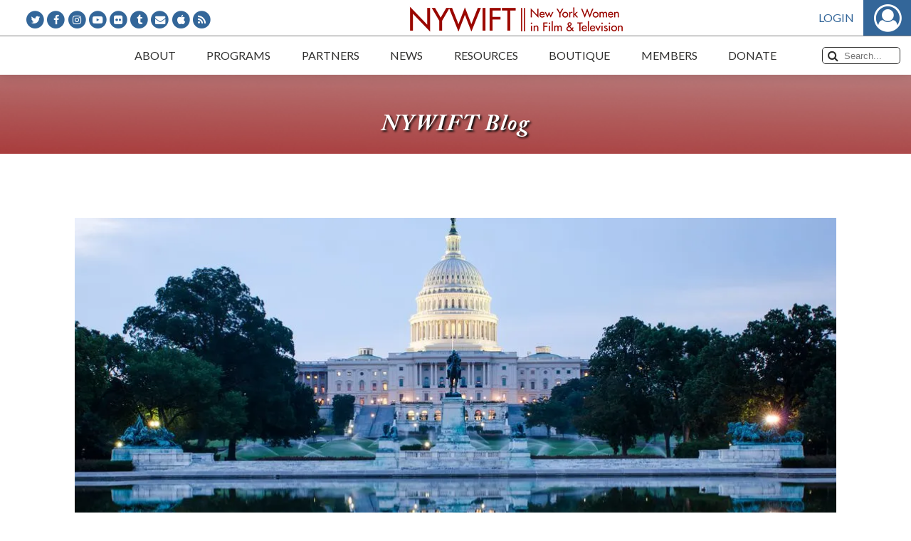

--- FILE ---
content_type: text/html; charset=UTF-8
request_url: https://www.nywift.org/2019/10/23/wifv-40-years-of-support-networking-and-leadership-for-women-media-makers/
body_size: 67981
content:
<!DOCTYPE html>
<html lang="en-US" id="html">
<head>
    <title>WIFV: 40 Years of Support, Networking and Leadership for Women Media Makers - New York Women in Film &amp; TelevisionNew York Women in Film &amp; Television</title>
    <meta name="viewport" content="width=device-width, initial-scale=1.0">
    <meta http-equiv="Content-Type" content="text/html; charset=UTF-8" />
    <meta http-equiv="X-UA-Compatible" content="IE=edge">
    <link rel="profile" href="http://gmpg.org/xfn/11" />
    <link rel="pingback" href="https://www.nywift.org/xmlrpc.php" />
	<meta name='robots' content='index, follow, max-image-preview:large, max-snippet:-1, max-video-preview:-1' />

	<!-- This site is optimized with the Yoast SEO plugin v23.2 - https://yoast.com/wordpress/plugins/seo/ -->
	<link rel="canonical" href="https://www.nywift.org/2019/10/23/wifv-40-years-of-support-networking-and-leadership-for-women-media-makers/" />
	<meta property="og:locale" content="en_US" />
	<meta property="og:type" content="article" />
	<meta property="og:title" content="WIFV: 40 Years of Support, Networking and Leadership for Women Media Makers - New York Women in Film &amp; Television" />
	<meta property="og:description" content="As our Washington, DC sister chapter Women in Film &amp; Video celebrates its 40th anniversary, dual WIFV/NYWIFT member Kristin Reiber Harris looks back on the group&#039;s humble beginnings and how it has grown into a vibrant professional organization with over 1000 members all over the country." />
	<meta property="og:url" content="https://www.nywift.org/2019/10/23/wifv-40-years-of-support-networking-and-leadership-for-women-media-makers/" />
	<meta property="og:site_name" content="New York Women in Film &amp; Television" />
	<meta property="article:published_time" content="2019-10-23T14:00:16+00:00" />
	<meta property="article:modified_time" content="2019-10-19T00:08:48+00:00" />
	<meta property="og:image" content="https://i1.wp.com/www.nywift.org/wp-content/uploads/2019/10/shutterstock_110970671.0.0.jpg?fit=1200%2C675&ssl=1" />
	<meta property="og:image:width" content="1200" />
	<meta property="og:image:height" content="675" />
	<meta property="og:image:type" content="image/jpeg" />
	<meta name="author" content="Kristin Harris" />
	<meta name="twitter:card" content="summary_large_image" />
	<meta name="twitter:label1" content="Written by" />
	<meta name="twitter:data1" content="Kristin Harris" />
	<meta name="twitter:label2" content="Est. reading time" />
	<meta name="twitter:data2" content="3 minutes" />
	<script type="application/ld+json" class="yoast-schema-graph">{"@context":"https://schema.org","@graph":[{"@type":"WebPage","@id":"https://www.nywift.org/2019/10/23/wifv-40-years-of-support-networking-and-leadership-for-women-media-makers/","url":"https://www.nywift.org/2019/10/23/wifv-40-years-of-support-networking-and-leadership-for-women-media-makers/","name":"WIFV: 40 Years of Support, Networking and Leadership for Women Media Makers - New York Women in Film &amp; Television","isPartOf":{"@id":"https://www.nywift.org/#website"},"primaryImageOfPage":{"@id":"https://www.nywift.org/2019/10/23/wifv-40-years-of-support-networking-and-leadership-for-women-media-makers/#primaryimage"},"image":{"@id":"https://www.nywift.org/2019/10/23/wifv-40-years-of-support-networking-and-leadership-for-women-media-makers/#primaryimage"},"thumbnailUrl":"https://i0.wp.com/www.nywift.org/wp-content/uploads/2019/10/shutterstock_110970671.0.0.jpg?fit=1200%2C675&ssl=1","datePublished":"2019-10-23T14:00:16+00:00","dateModified":"2019-10-19T00:08:48+00:00","author":{"@id":"https://www.nywift.org/#/schema/person/76da59278cd608dcfade76a3e5219dd4"},"breadcrumb":{"@id":"https://www.nywift.org/2019/10/23/wifv-40-years-of-support-networking-and-leadership-for-women-media-makers/#breadcrumb"},"inLanguage":"en-US","potentialAction":[{"@type":"ReadAction","target":["https://www.nywift.org/2019/10/23/wifv-40-years-of-support-networking-and-leadership-for-women-media-makers/"]}]},{"@type":"ImageObject","inLanguage":"en-US","@id":"https://www.nywift.org/2019/10/23/wifv-40-years-of-support-networking-and-leadership-for-women-media-makers/#primaryimage","url":"https://i0.wp.com/www.nywift.org/wp-content/uploads/2019/10/shutterstock_110970671.0.0.jpg?fit=1200%2C675&ssl=1","contentUrl":"https://i0.wp.com/www.nywift.org/wp-content/uploads/2019/10/shutterstock_110970671.0.0.jpg?fit=1200%2C675&ssl=1","width":1200,"height":675},{"@type":"BreadcrumbList","@id":"https://www.nywift.org/2019/10/23/wifv-40-years-of-support-networking-and-leadership-for-women-media-makers/#breadcrumb","itemListElement":[{"@type":"ListItem","position":1,"name":"Home","item":"https://www.nywift.org/"},{"@type":"ListItem","position":2,"name":"Blog","item":"https://www.nywift.org/blog/"},{"@type":"ListItem","position":3,"name":"WIFV: 40 Years of Support, Networking and Leadership for Women Media Makers"}]},{"@type":"WebSite","@id":"https://www.nywift.org/#website","url":"https://www.nywift.org/","name":"New York Women in Film &amp; Television","description":"Advocates for equality in the moving image industry and supports women in every stage of their careers","potentialAction":[{"@type":"SearchAction","target":{"@type":"EntryPoint","urlTemplate":"https://www.nywift.org/?s={search_term_string}"},"query-input":"required name=search_term_string"}],"inLanguage":"en-US"},{"@type":"Person","@id":"https://www.nywift.org/#/schema/person/76da59278cd608dcfade76a3e5219dd4","name":"Kristin Harris","image":{"@type":"ImageObject","inLanguage":"en-US","@id":"https://www.nywift.org/#/schema/person/image/","url":"https://i0.wp.com/www.nywift.org/wp-content/uploads/2019/10/KristinElanHiResEDITED.jpg?fit=72%2C96&ssl=1","contentUrl":"https://i0.wp.com/www.nywift.org/wp-content/uploads/2019/10/KristinElanHiResEDITED.jpg?fit=72%2C96&ssl=1","caption":"Kristin Harris"},"description":"Kristin Reiber Harris is an artist, animator and educator. She tells stories about the connection of all life on Earth and the wonder and wisdom of the natural world. Her films have been screened in numerous film festivals for over 20 years. Recently Kristin received a grant from the New York State Council on the Arts to create a series of drawings celebrating the connection of all life. The drawings are inspired by visits to Narrows Botanical Gardens in Brooklyn and Islamic geometrical symmetries. Learn more about her work at KristinHarrisDesign.com and follow @kristinharrisdesign. She is documenting her process and progress on the NYSCA grant on https://lifeisinthebalance.blogspot.com.","sameAs":["http://www.kristinharrisdesign.com/index.html"],"url":"https://www.nywift.org/author/kristin-reiber-harris/"}]}</script>
	<!-- / Yoast SEO plugin. -->


<link rel='dns-prefetch' href='//secure.gravatar.com' />
<link rel='dns-prefetch' href='//stats.wp.com' />
<link rel='dns-prefetch' href='//i0.wp.com' />
<link rel="alternate" type="application/rss+xml" title="New York Women in Film &amp; Television &raquo; WIFV: 40 Years of Support, Networking and Leadership for Women Media Makers Comments Feed" href="https://www.nywift.org/2019/10/23/wifv-40-years-of-support-networking-and-leadership-for-women-media-makers/feed/" />
<link rel="alternate" title="oEmbed (JSON)" type="application/json+oembed" href="https://www.nywift.org/wp-json/oembed/1.0/embed?url=https%3A%2F%2Fwww.nywift.org%2F2019%2F10%2F23%2Fwifv-40-years-of-support-networking-and-leadership-for-women-media-makers%2F" />
<link rel="alternate" title="oEmbed (XML)" type="text/xml+oembed" href="https://www.nywift.org/wp-json/oembed/1.0/embed?url=https%3A%2F%2Fwww.nywift.org%2F2019%2F10%2F23%2Fwifv-40-years-of-support-networking-and-leadership-for-women-media-makers%2F&#038;format=xml" />
<style id='wp-img-auto-sizes-contain-inline-css' type='text/css'>
img:is([sizes=auto i],[sizes^="auto," i]){contain-intrinsic-size:3000px 1500px}
/*# sourceURL=wp-img-auto-sizes-contain-inline-css */
</style>
<link rel='stylesheet' id='nyw-styles-css' href='https://www.nywift.org/assets/css/main.css?ver=1.0.42' type='text/css' media='all' />
<link rel='stylesheet' id='nyw-custom-styles-css' href='https://www.nywift.org/assets/css/main-custom.css?ver=1.0.42' type='text/css' media='all' />
<link rel='stylesheet' id='wp-block-library-css' href='https://www.nywift.org/wp-includes/css/dist/block-library/style.min.css?ver=6.9' type='text/css' media='all' />
<style id='global-styles-inline-css' type='text/css'>
:root{--wp--preset--aspect-ratio--square: 1;--wp--preset--aspect-ratio--4-3: 4/3;--wp--preset--aspect-ratio--3-4: 3/4;--wp--preset--aspect-ratio--3-2: 3/2;--wp--preset--aspect-ratio--2-3: 2/3;--wp--preset--aspect-ratio--16-9: 16/9;--wp--preset--aspect-ratio--9-16: 9/16;--wp--preset--color--black: #000000;--wp--preset--color--cyan-bluish-gray: #abb8c3;--wp--preset--color--white: #ffffff;--wp--preset--color--pale-pink: #f78da7;--wp--preset--color--vivid-red: #cf2e2e;--wp--preset--color--luminous-vivid-orange: #ff6900;--wp--preset--color--luminous-vivid-amber: #fcb900;--wp--preset--color--light-green-cyan: #7bdcb5;--wp--preset--color--vivid-green-cyan: #00d084;--wp--preset--color--pale-cyan-blue: #8ed1fc;--wp--preset--color--vivid-cyan-blue: #0693e3;--wp--preset--color--vivid-purple: #9b51e0;--wp--preset--gradient--vivid-cyan-blue-to-vivid-purple: linear-gradient(135deg,rgb(6,147,227) 0%,rgb(155,81,224) 100%);--wp--preset--gradient--light-green-cyan-to-vivid-green-cyan: linear-gradient(135deg,rgb(122,220,180) 0%,rgb(0,208,130) 100%);--wp--preset--gradient--luminous-vivid-amber-to-luminous-vivid-orange: linear-gradient(135deg,rgb(252,185,0) 0%,rgb(255,105,0) 100%);--wp--preset--gradient--luminous-vivid-orange-to-vivid-red: linear-gradient(135deg,rgb(255,105,0) 0%,rgb(207,46,46) 100%);--wp--preset--gradient--very-light-gray-to-cyan-bluish-gray: linear-gradient(135deg,rgb(238,238,238) 0%,rgb(169,184,195) 100%);--wp--preset--gradient--cool-to-warm-spectrum: linear-gradient(135deg,rgb(74,234,220) 0%,rgb(151,120,209) 20%,rgb(207,42,186) 40%,rgb(238,44,130) 60%,rgb(251,105,98) 80%,rgb(254,248,76) 100%);--wp--preset--gradient--blush-light-purple: linear-gradient(135deg,rgb(255,206,236) 0%,rgb(152,150,240) 100%);--wp--preset--gradient--blush-bordeaux: linear-gradient(135deg,rgb(254,205,165) 0%,rgb(254,45,45) 50%,rgb(107,0,62) 100%);--wp--preset--gradient--luminous-dusk: linear-gradient(135deg,rgb(255,203,112) 0%,rgb(199,81,192) 50%,rgb(65,88,208) 100%);--wp--preset--gradient--pale-ocean: linear-gradient(135deg,rgb(255,245,203) 0%,rgb(182,227,212) 50%,rgb(51,167,181) 100%);--wp--preset--gradient--electric-grass: linear-gradient(135deg,rgb(202,248,128) 0%,rgb(113,206,126) 100%);--wp--preset--gradient--midnight: linear-gradient(135deg,rgb(2,3,129) 0%,rgb(40,116,252) 100%);--wp--preset--font-size--small: 13px;--wp--preset--font-size--medium: 20px;--wp--preset--font-size--large: 36px;--wp--preset--font-size--x-large: 42px;--wp--preset--spacing--20: 0.44rem;--wp--preset--spacing--30: 0.67rem;--wp--preset--spacing--40: 1rem;--wp--preset--spacing--50: 1.5rem;--wp--preset--spacing--60: 2.25rem;--wp--preset--spacing--70: 3.38rem;--wp--preset--spacing--80: 5.06rem;--wp--preset--shadow--natural: 6px 6px 9px rgba(0, 0, 0, 0.2);--wp--preset--shadow--deep: 12px 12px 50px rgba(0, 0, 0, 0.4);--wp--preset--shadow--sharp: 6px 6px 0px rgba(0, 0, 0, 0.2);--wp--preset--shadow--outlined: 6px 6px 0px -3px rgb(255, 255, 255), 6px 6px rgb(0, 0, 0);--wp--preset--shadow--crisp: 6px 6px 0px rgb(0, 0, 0);}:where(.is-layout-flex){gap: 0.5em;}:where(.is-layout-grid){gap: 0.5em;}body .is-layout-flex{display: flex;}.is-layout-flex{flex-wrap: wrap;align-items: center;}.is-layout-flex > :is(*, div){margin: 0;}body .is-layout-grid{display: grid;}.is-layout-grid > :is(*, div){margin: 0;}:where(.wp-block-columns.is-layout-flex){gap: 2em;}:where(.wp-block-columns.is-layout-grid){gap: 2em;}:where(.wp-block-post-template.is-layout-flex){gap: 1.25em;}:where(.wp-block-post-template.is-layout-grid){gap: 1.25em;}.has-black-color{color: var(--wp--preset--color--black) !important;}.has-cyan-bluish-gray-color{color: var(--wp--preset--color--cyan-bluish-gray) !important;}.has-white-color{color: var(--wp--preset--color--white) !important;}.has-pale-pink-color{color: var(--wp--preset--color--pale-pink) !important;}.has-vivid-red-color{color: var(--wp--preset--color--vivid-red) !important;}.has-luminous-vivid-orange-color{color: var(--wp--preset--color--luminous-vivid-orange) !important;}.has-luminous-vivid-amber-color{color: var(--wp--preset--color--luminous-vivid-amber) !important;}.has-light-green-cyan-color{color: var(--wp--preset--color--light-green-cyan) !important;}.has-vivid-green-cyan-color{color: var(--wp--preset--color--vivid-green-cyan) !important;}.has-pale-cyan-blue-color{color: var(--wp--preset--color--pale-cyan-blue) !important;}.has-vivid-cyan-blue-color{color: var(--wp--preset--color--vivid-cyan-blue) !important;}.has-vivid-purple-color{color: var(--wp--preset--color--vivid-purple) !important;}.has-black-background-color{background-color: var(--wp--preset--color--black) !important;}.has-cyan-bluish-gray-background-color{background-color: var(--wp--preset--color--cyan-bluish-gray) !important;}.has-white-background-color{background-color: var(--wp--preset--color--white) !important;}.has-pale-pink-background-color{background-color: var(--wp--preset--color--pale-pink) !important;}.has-vivid-red-background-color{background-color: var(--wp--preset--color--vivid-red) !important;}.has-luminous-vivid-orange-background-color{background-color: var(--wp--preset--color--luminous-vivid-orange) !important;}.has-luminous-vivid-amber-background-color{background-color: var(--wp--preset--color--luminous-vivid-amber) !important;}.has-light-green-cyan-background-color{background-color: var(--wp--preset--color--light-green-cyan) !important;}.has-vivid-green-cyan-background-color{background-color: var(--wp--preset--color--vivid-green-cyan) !important;}.has-pale-cyan-blue-background-color{background-color: var(--wp--preset--color--pale-cyan-blue) !important;}.has-vivid-cyan-blue-background-color{background-color: var(--wp--preset--color--vivid-cyan-blue) !important;}.has-vivid-purple-background-color{background-color: var(--wp--preset--color--vivid-purple) !important;}.has-black-border-color{border-color: var(--wp--preset--color--black) !important;}.has-cyan-bluish-gray-border-color{border-color: var(--wp--preset--color--cyan-bluish-gray) !important;}.has-white-border-color{border-color: var(--wp--preset--color--white) !important;}.has-pale-pink-border-color{border-color: var(--wp--preset--color--pale-pink) !important;}.has-vivid-red-border-color{border-color: var(--wp--preset--color--vivid-red) !important;}.has-luminous-vivid-orange-border-color{border-color: var(--wp--preset--color--luminous-vivid-orange) !important;}.has-luminous-vivid-amber-border-color{border-color: var(--wp--preset--color--luminous-vivid-amber) !important;}.has-light-green-cyan-border-color{border-color: var(--wp--preset--color--light-green-cyan) !important;}.has-vivid-green-cyan-border-color{border-color: var(--wp--preset--color--vivid-green-cyan) !important;}.has-pale-cyan-blue-border-color{border-color: var(--wp--preset--color--pale-cyan-blue) !important;}.has-vivid-cyan-blue-border-color{border-color: var(--wp--preset--color--vivid-cyan-blue) !important;}.has-vivid-purple-border-color{border-color: var(--wp--preset--color--vivid-purple) !important;}.has-vivid-cyan-blue-to-vivid-purple-gradient-background{background: var(--wp--preset--gradient--vivid-cyan-blue-to-vivid-purple) !important;}.has-light-green-cyan-to-vivid-green-cyan-gradient-background{background: var(--wp--preset--gradient--light-green-cyan-to-vivid-green-cyan) !important;}.has-luminous-vivid-amber-to-luminous-vivid-orange-gradient-background{background: var(--wp--preset--gradient--luminous-vivid-amber-to-luminous-vivid-orange) !important;}.has-luminous-vivid-orange-to-vivid-red-gradient-background{background: var(--wp--preset--gradient--luminous-vivid-orange-to-vivid-red) !important;}.has-very-light-gray-to-cyan-bluish-gray-gradient-background{background: var(--wp--preset--gradient--very-light-gray-to-cyan-bluish-gray) !important;}.has-cool-to-warm-spectrum-gradient-background{background: var(--wp--preset--gradient--cool-to-warm-spectrum) !important;}.has-blush-light-purple-gradient-background{background: var(--wp--preset--gradient--blush-light-purple) !important;}.has-blush-bordeaux-gradient-background{background: var(--wp--preset--gradient--blush-bordeaux) !important;}.has-luminous-dusk-gradient-background{background: var(--wp--preset--gradient--luminous-dusk) !important;}.has-pale-ocean-gradient-background{background: var(--wp--preset--gradient--pale-ocean) !important;}.has-electric-grass-gradient-background{background: var(--wp--preset--gradient--electric-grass) !important;}.has-midnight-gradient-background{background: var(--wp--preset--gradient--midnight) !important;}.has-small-font-size{font-size: var(--wp--preset--font-size--small) !important;}.has-medium-font-size{font-size: var(--wp--preset--font-size--medium) !important;}.has-large-font-size{font-size: var(--wp--preset--font-size--large) !important;}.has-x-large-font-size{font-size: var(--wp--preset--font-size--x-large) !important;}
/*# sourceURL=global-styles-inline-css */
</style>

<style id='classic-theme-styles-inline-css' type='text/css'>
/*! This file is auto-generated */
.wp-block-button__link{color:#fff;background-color:#32373c;border-radius:9999px;box-shadow:none;text-decoration:none;padding:calc(.667em + 2px) calc(1.333em + 2px);font-size:1.125em}.wp-block-file__button{background:#32373c;color:#fff;text-decoration:none}
/*# sourceURL=/wp-includes/css/classic-themes.min.css */
</style>
<link rel='stylesheet' id='arve-css' href='https://www.nywift.org/wp-content/plugins/advanced-responsive-video-embedder/build/main.css?ver=755e5bf2bfafc15e7cc1' type='text/css' media='all' />
<link rel='stylesheet' id='wcs-timetable-css' href='https://www.nywift.org/wp-content/plugins/nywift-events/assets/front/css/timetable.css?ver=2.3.1' type='text/css' media='all' />
<style id='wcs-timetable-inline-css' type='text/css'>
.wcs-single__action .wcs-btn--action{color:rgba( 255,255,255,1);background-color:#BD322C}
/*# sourceURL=wcs-timetable-inline-css */
</style>
<link rel='stylesheet' id='ppress-frontend-css' href='https://www.nywift.org/wp-content/plugins/wp-user-avatar/assets/css/frontend.min.css?ver=4.15.11' type='text/css' media='all' />
<link rel='stylesheet' id='ppress-flatpickr-css' href='https://www.nywift.org/wp-content/plugins/wp-user-avatar/assets/flatpickr/flatpickr.min.css?ver=4.15.11' type='text/css' media='all' />
<link rel='stylesheet' id='ppress-select2-css' href='https://www.nywift.org/wp-content/plugins/wp-user-avatar/assets/select2/select2.min.css?ver=6.9' type='text/css' media='all' />
<link rel='stylesheet' id='dflip-style-css' href='https://www.nywift.org/wp-content/plugins/dflip/assets/css/dflip.min.css?ver=2.2.32' type='text/css' media='all' />
<link rel='stylesheet' id='jetpack_css-css' href='https://www.nywift.org/wp-content/plugins/jetpack/css/jetpack.css?ver=13.7' type='text/css' media='all' />
<script type="text/javascript" src="https://www.nywift.org/assets/js/manifest.js?ver=1.0.42" id="nyw-manifest-js"></script>
<script type="text/javascript" src="https://www.nywift.org/assets/js/vendor.js?ver=1.0.42" id="nyw-vendor-js"></script>
<script type="text/javascript" src="https://www.nywift.org/assets/js/main.js?ver=1.0.42" id="jquery-js"></script>
<script type="text/javascript" id="file_uploads_nfpluginsettings-js-extra">
/* <![CDATA[ */
var params = {"clearLogRestUrl":"https://www.nywift.org/wp-json/nf-file-uploads/debug-log/delete-all","clearLogButtonId":"file_uploads_clear_debug_logger","downloadLogRestUrl":"https://www.nywift.org/wp-json/nf-file-uploads/debug-log/get-all","downloadLogButtonId":"file_uploads_download_debug_logger"};
//# sourceURL=file_uploads_nfpluginsettings-js-extra
/* ]]> */
</script>
<script type="text/javascript" src="https://www.nywift.org/wp-content/plugins/ninja-forms-uploads/assets/js/nfpluginsettings.js?ver=3.3.16" id="file_uploads_nfpluginsettings-js"></script>
<script type="text/javascript" src="https://www.nywift.org/wp-content/plugins/wp-user-avatar/assets/flatpickr/flatpickr.min.js?ver=4.15.11" id="ppress-flatpickr-js"></script>
<script type="text/javascript" src="https://www.nywift.org/wp-content/plugins/wp-user-avatar/assets/select2/select2.min.js?ver=4.15.11" id="ppress-select2-js"></script>
<link rel="https://api.w.org/" href="https://www.nywift.org/wp-json/" /><link rel="alternate" title="JSON" type="application/json" href="https://www.nywift.org/wp-json/wp/v2/posts/19702" /><link rel="EditURI" type="application/rsd+xml" title="RSD" href="https://www.nywift.org/xmlrpc.php?rsd" />
<meta name="generator" content="WordPress 6.9" />
<link rel='shortlink' href='https://www.nywift.org/?p=19702' />
<style type="text/css" media="all" id="wcs_styles"></style>	<style>img#wpstats{display:none}</style>
					            <meta property="og:url" content="https://www.nywift.org/2019/10/23/wifv-40-years-of-support-networking-and-leadership-for-women-media-makers/" />
            <meta property="og:type" content="website" />
            <meta property="og:title" content="WIFV: 40 Years of Support, Networking and Leadership for Women Media Makers" />
            <meta property="og:image" content="https://i0.wp.com/www.nywift.org/wp-content/uploads/2019/10/shutterstock_110970671.0.0.jpg?fit=300%2C169&ssl=1" />
            <meta property="og:image:width" content="300" />
            <meta property="og:image:height" content="169" />
            <meta property="og:description" content="As our Washington, DC sister chapter Women in Film & Video celebrates its 40th anniversary, dual WIFV/NYWIFT member Kristin Reiber Harris looks back on the group's humble beginnings and how it has grown into a vibrant professional organization with over 1000 members all over the country." />
		        <!-- Global site tag (gtag.js) - Google Analytics -->
        <script async src="https://www.googletagmanager.com/gtag/js?id=G-0MG9R2JMFN"></script>
        <script>
            window.dataLayer = window.dataLayer || [];

            function gtag() {dataLayer.push(arguments);}

            gtag('js', new Date());
			gtag('config', 'G-0MG9R2JMFN');
            gtag('config', 'UA-123473512-1');
        </script>
		        <script type="text/javascript" src="//script.crazyegg.com/pages/scripts/0013/3803.js" async="async"></script>
		</head>
<body class="wp-singular post-template-default single single-post postid-19702 single-format-standard wp-theme-nywift-theme">
<!--[if lt IE 7]>
<p class="browsehappy">
    You are using an <strong>outdated</strong> browser. Please
    <a href="http://browsehappy.com/">upgrade your browser</a> to improve your experience.
</p>
<![endif]-->
<div id="main-container">
	    <header id="header">
        <div class="top-logo-wrap">
			<ul class="social-icons">
	        <li class="fa-stack">
            <i class="fa fa-circle fa-stack-2x"></i>
            <a class="fa fa-twitter fa-stack-1x fa-inverse" href="http://www.twitter.com/nywift" target="_blank"></a>
        </li>
	        <li class="fa-stack">
            <i class="fa fa-circle fa-stack-2x"></i>
            <a class="fa fa-facebook fa-stack-1x fa-inverse" href="http://www.facebook.com/pages/New-York-Women-in-Film-Television/55253944148" target="_blank"></a>
        </li>
	        <li class="fa-stack">
            <i class="fa fa-circle fa-stack-2x"></i>
            <a class="fa fa-instagram fa-stack-1x fa-inverse" href="https://www.instagram.com/nywift/" target="_blank"></a>
        </li>
	        <li class="fa-stack">
            <i class="fa fa-circle fa-stack-2x"></i>
            <a class="fa fa-youtube-play fa-stack-1x fa-inverse" href="http://www.youtube.com/user/NYWIFT77" target="_blank"></a>
        </li>
	        <li class="fa-stack">
            <i class="fa fa-circle fa-stack-2x"></i>
            <a class="fa fa-flickr fa-stack-1x fa-inverse" href="https://www.flickr.com/photos/26554847@N03/" target="_blank"></a>
        </li>
	        <li class="fa-stack">
            <i class="fa fa-circle fa-stack-2x"></i>
            <a class="fa fa-tumblr fa-stack-1x fa-inverse" href="http://nywift.tumblr.com/" target="_blank"></a>
        </li>
	        <li class="fa-stack">
            <i class="fa fa-circle fa-stack-2x"></i>
            <a class="fa fa-envelope fa-stack-1x fa-inverse" href="mailto:info@nywift.org"></a>
        </li>
	        <li class="fa-stack">
            <i class="fa fa-circle fa-stack-2x"></i>
            <a class="fa fa-apple fa-stack-1x fa-inverse" href="https://itunes.apple.com/us/podcast/new-york-women-in-film-television-women-crush-wednesdays/id1449065009" target="_blank"></a>
        </li>
	        <li class="fa-stack">
            <i class="fa fa-circle fa-stack-2x"></i>
            <a class="fa fa-rss fa-stack-1x fa-inverse" href="http://feeds.feedburner.com/nywift" target="_blank"></a>
        </li>
	</ul>            <a class="logo" href="https://www.nywift.org"></a>
            <div class="auth"></div>
        </div>
        <nav class="top-menu-bar">
            <button class="mobile-menu-trigger" type="button">Menu<i class="fa fa-bars"></i></button>
            <div id="main-menu-holder">
				<ul id="main-menu"><li id="menu-item-52" class="menu-item menu-item-type-post_type menu-item-object-page menu-item-has-children menu-item-52"><a href="https://www.nywift.org/about/"><span>About</span></a>
<ul class="sub-menu">
	<li id="menu-item-2413" class="menu-item menu-item-type-post_type menu-item-object-page menu-item-2413"><a href="https://www.nywift.org/about/"><span>About Us</span></a></li>
	<li id="menu-item-7920" class="menu-item menu-item-type-custom menu-item-object-custom menu-item-7920"><a href="https://www.nywift.org/about/board-of-directors/"><span>Board of Directors</span></a></li>
	<li id="menu-item-7995" class="menu-item menu-item-type-post_type menu-item-object-page menu-item-7995"><a href="https://www.nywift.org/about/staff/"><span>Staff</span></a></li>
	<li id="menu-item-2421" class="menu-item menu-item-type-post_type menu-item-object-page menu-item-2421"><a href="https://www.nywift.org/about/history/"><span>Our History</span></a></li>
	<li id="menu-item-2425" class="menu-item menu-item-type-post_type menu-item-object-page menu-item-2425"><a href="https://www.nywift.org/frequently-asked-questions/"><span>FAQs</span></a></li>
	<li id="menu-item-8016" class="menu-item menu-item-type-post_type menu-item-object-page menu-item-8016"><a href="https://www.nywift.org/contact-nywift/"><span>Contact Us</span></a></li>
</ul>
</li>
<li id="menu-item-54" class="menu-item menu-item-type-post_type menu-item-object-page menu-item-has-children menu-item-54"><a href="https://www.nywift.org/events/"><span>Programs</span></a>
<ul class="sub-menu">
	<li id="menu-item-2365" class="menu-item menu-item-type-custom menu-item-object-custom menu-item-2365"><a href="https://www.nywift.org/events/"><span>Events</span></a></li>
	<li id="menu-item-1915" class="menu-item menu-item-type-post_type menu-item-object-page menu-item-1915"><a href="https://www.nywift.org/muse/"><span>Muse Awards</span></a></li>
	<li id="menu-item-22851" class="menu-item menu-item-type-post_type menu-item-object-page menu-item-22851"><a href="https://www.nywift.org/nywift-programming-goes-digital/"><span>NYWIFT Programming Goes Digital</span></a></li>
	<li id="menu-item-50980" class="menu-item menu-item-type-post_type menu-item-object-page menu-item-50980"><a href="https://www.nywift.org/masterclasses/"><span>The NYWIFT Masterclass Series</span></a></li>
	<li id="menu-item-40212" class="menu-item menu-item-type-post_type menu-item-object-page menu-item-40212"><a href="https://www.nywift.org/summit/"><span>NYWIFT Summit</span></a></li>
	<li id="menu-item-2422" class="menu-item menu-item-type-post_type menu-item-object-page menu-item-2422"><a href="https://www.nywift.org/the-writers-lab/"><span>The Writers Lab</span></a></li>
	<li id="menu-item-35317" class="menu-item menu-item-type-post_type menu-item-object-page menu-item-35317"><a href="https://www.nywift.org/finance/"><span>Finance Institute</span></a></li>
	<li id="menu-item-33524" class="menu-item menu-item-type-post_type menu-item-object-page menu-item-33524"><a href="https://www.nywift.org/2022-nywift-tech-talks/"><span>Tech Talks</span></a></li>
	<li id="menu-item-1914" class="menu-item menu-item-type-post_type menu-item-object-page menu-item-1914"><a href="https://www.nywift.org/design/"><span>Designing Women</span></a></li>
	<li id="menu-item-2423" class="menu-item menu-item-type-post_type menu-item-object-page menu-item-2423"><a href="https://www.nywift.org/immigrant-stories/"><span>Immigrant Stories Series</span></a></li>
</ul>
</li>
<li id="menu-item-58" class="menu-item menu-item-type-post_type menu-item-object-page menu-item-has-children menu-item-58"><a href="https://www.nywift.org/partners/"><span>Partners</span></a>
<ul class="sub-menu">
	<li id="menu-item-7926" class="menu-item menu-item-type-custom menu-item-object-custom menu-item-7926"><a href="https://www.nywift.org/partners/#_our-partners"><span>Corporate Partners</span></a></li>
	<li id="menu-item-7927" class="menu-item menu-item-type-custom menu-item-object-custom menu-item-7927"><a href="https://www.nywift.org/partners/"><span>Become a Partner</span></a></li>
</ul>
</li>
<li id="menu-item-59" class="menu-item menu-item-type-post_type menu-item-object-page menu-item-has-children menu-item-59"><a href="https://www.nywift.org/press/"><span>News</span></a>
<ul class="sub-menu">
	<li id="menu-item-2427" class="menu-item menu-item-type-custom menu-item-object-custom menu-item-2427"><a href="https://www.nywift.org/press/"><span>Press</span></a></li>
	<li id="menu-item-2428" class="menu-item menu-item-type-custom menu-item-object-custom menu-item-2428"><a href="https://www.nywift.org/blog/"><span>Blog</span></a></li>
	<li id="menu-item-25320" class="menu-item menu-item-type-post_type menu-item-object-page menu-item-25320"><a href="https://www.nywift.org/podcast/"><span>Podcast</span></a></li>
	<li id="menu-item-37087" class="menu-item menu-item-type-post_type menu-item-object-page menu-item-37087"><a href="https://www.nywift.org/ceo/"><span>Letters from Our CEO</span></a></li>
	<li id="menu-item-2432" class="menu-item menu-item-type-custom menu-item-object-custom menu-item-2432"><a href="https://www.nywift.org/members-in-the-news/"><span>Members in the News</span></a></li>
</ul>
</li>
<li id="menu-item-8421" class="menu-item menu-item-type-custom menu-item-object-custom menu-item-has-children menu-item-8421"><a href="#"><span>Resources</span></a>
<ul class="sub-menu">
	<li id="menu-item-49409" class="menu-item menu-item-type-post_type menu-item-object-page menu-item-49409"><a href="https://www.nywift.org/california-wildfire-resources/"><span>California Wildfire Resources</span></a></li>
	<li id="menu-item-23425" class="menu-item menu-item-type-post_type menu-item-object-page menu-item-23425"><a href="https://www.nywift.org/emergency-resource-directory/"><span>NYWIFT Emergency Resource Directory</span></a></li>
	<li id="menu-item-1913" class="menu-item menu-item-type-post_type menu-item-object-page menu-item-1913"><a href="https://www.nywift.org/fiscal-sponsorship-program/"><span>Fiscal Sponsorship Program</span></a></li>
	<li id="menu-item-2429" class="menu-item menu-item-type-custom menu-item-object-custom menu-item-2429"><a href="/members/search"><span>Member Directory</span></a></li>
	<li id="menu-item-1999" class="menu-item menu-item-type-custom menu-item-object-custom menu-item-1999"><a href="/jobs"><span>Job Board</span></a></li>
	<li id="menu-item-8327" class="menu-item menu-item-type-post_type menu-item-object-page menu-item-8327"><a href="https://www.nywift.org/fund-for-women-filmmakers/"><span>Fund for Women Filmmakers</span></a></li>
	<li id="menu-item-8338" class="menu-item menu-item-type-post_type menu-item-object-page menu-item-8338"><a href="https://www.nywift.org/wfpf/"><span>Women’s Film Preservation Fund</span></a></li>
	<li id="menu-item-2221" class="menu-item menu-item-type-post_type menu-item-object-page menu-item-2221"><a href="https://www.nywift.org/resources/"><span>Resource Guide</span></a></li>
	<li id="menu-item-8431" class="menu-item menu-item-type-post_type menu-item-object-page menu-item-8431"><a href="https://www.nywift.org/scholarship-fund/"><span>Scholarship Fund</span></a></li>
	<li id="menu-item-1920" class="menu-item menu-item-type-post_type menu-item-object-page menu-item-1920"><a href="https://www.nywift.org/intern-program/"><span>Intern/Mentor Program</span></a></li>
	<li id="menu-item-2430" class="menu-item menu-item-type-custom menu-item-object-custom menu-item-2430"><a href="https://www.nywift.org/sexual-harassment-resources/"><span>Sexual Harassment</span></a></li>
	<li id="menu-item-2431" class="menu-item menu-item-type-custom menu-item-object-custom menu-item-2431"><a href="https://www.nywift.org/status-of-women-in-the-industry/"><span>Status of Women in the Industry</span></a></li>
</ul>
</li>
<li id="menu-item-35680" class="menu-item menu-item-type-custom menu-item-object-custom menu-item-35680"><a href="https://www.bonfire.com/store/new-york-women-in-film-television/"><span>Boutique</span></a></li>
<li id="menu-item-56" class="menu-item menu-item-type-post_type menu-item-object-page menu-item-has-children menu-item-56"><a href="https://www.nywift.org/members/"><span>Members</span></a>
<ul class="sub-menu">
	<li id="menu-item-2366" class="menu-item menu-item-type-custom menu-item-object-custom menu-item-2366"><a href="https://www.nywift.org/join/"><span>Become a Member</span></a></li>
	<li id="menu-item-2434" class="hide-if-logged-in menu-item menu-item-type-custom menu-item-object-custom menu-item-2434"><a href="https://www.nywift.org/member/login"><span>Sign In</span></a></li>
	<li id="menu-item-2435" class="menu-item menu-item-type-custom menu-item-object-custom menu-item-2435"><a target="_blank" href="https://www.nywift.org/member/login"><span>Renew Membership</span></a></li>
	<li id="menu-item-2436" class="menu-item menu-item-type-post_type menu-item-object-page menu-item-2436"><a href="https://www.nywift.org/committees/"><span>Committees and Affinity Groups</span></a></li>
	<li id="menu-item-2433" class="menu-item menu-item-type-custom menu-item-object-custom menu-item-2433"><a href="/members/search"><span>Member Directory</span></a></li>
	<li id="menu-item-2231" class="menu-item menu-item-type-custom menu-item-object-custom menu-item-2231"><a href="/members/actors"><span>Actors Gallery</span></a></li>
	<li id="menu-item-2232" class="menu-item menu-item-type-custom menu-item-object-custom menu-item-2232"><a href="/members/crew-ups"><span>Crew Up</span></a></li>
	<li id="menu-item-31800" class="menu-item menu-item-type-post_type menu-item-object-page menu-item-31800"><a href="https://www.nywift.org/memoriam/"><span>In Memoriam</span></a></li>
	<li id="menu-item-49476" class="menu-item menu-item-type-post_type menu-item-object-page menu-item-49476"><a href="https://www.nywift.org/nywift-code-of-conduct/"><span>NYWIFT Code of Conduct</span></a></li>
</ul>
</li>
<li id="menu-item-53" class="menu-item menu-item-type-post_type menu-item-object-page menu-item-has-children menu-item-53"><a href="https://www.nywift.org/donate/"><span>Donate</span></a>
<ul class="sub-menu">
	<li id="menu-item-2438" class="menu-item menu-item-type-post_type menu-item-object-page menu-item-2438"><a href="https://www.nywift.org/donate/"><span>Support Our Programs</span></a></li>
	<li id="menu-item-8222" class="menu-item menu-item-type-post_type menu-item-object-page menu-item-8222"><a href="https://www.nywift.org/donate/lightscameraaction-society/"><span>LightsCameraAction Society</span></a></li>
	<li id="menu-item-2437" class="menu-item menu-item-type-custom menu-item-object-custom menu-item-2437"><a href="https://www.nywift.org/fiscal-sponsorship-program/projects/"><span>Fiscally Sponsored Projects</span></a></li>
</ul>
</li>
</ul><ul class="social-icons">
	        <li class="fa-stack">
            <i class="fa fa-circle fa-stack-2x"></i>
            <a class="fa fa-twitter fa-stack-1x" href="http://www.twitter.com/nywift" target="_blank"></a>
        </li>
	        <li class="fa-stack">
            <i class="fa fa-circle fa-stack-2x"></i>
            <a class="fa fa-facebook fa-stack-1x" href="http://www.facebook.com/pages/New-York-Women-in-Film-Television/55253944148" target="_blank"></a>
        </li>
	        <li class="fa-stack">
            <i class="fa fa-circle fa-stack-2x"></i>
            <a class="fa fa-instagram fa-stack-1x" href="https://www.instagram.com/nywift/" target="_blank"></a>
        </li>
	        <li class="fa-stack">
            <i class="fa fa-circle fa-stack-2x"></i>
            <a class="fa fa-youtube-play fa-stack-1x" href="http://www.youtube.com/user/NYWIFT77" target="_blank"></a>
        </li>
	        <li class="fa-stack">
            <i class="fa fa-circle fa-stack-2x"></i>
            <a class="fa fa-flickr fa-stack-1x" href="https://www.flickr.com/photos/26554847@N03/" target="_blank"></a>
        </li>
	        <li class="fa-stack">
            <i class="fa fa-circle fa-stack-2x"></i>
            <a class="fa fa-tumblr fa-stack-1x" href="http://nywift.tumblr.com/" target="_blank"></a>
        </li>
	        <li class="fa-stack">
            <i class="fa fa-circle fa-stack-2x"></i>
            <a class="fa fa-envelope fa-stack-1x" href="mailto:info@nywift.org"></a>
        </li>
	        <li class="fa-stack">
            <i class="fa fa-circle fa-stack-2x"></i>
            <a class="fa fa-apple fa-stack-1x" href="https://itunes.apple.com/us/podcast/new-york-women-in-film-television-women-crush-wednesdays/id1449065009" target="_blank"></a>
        </li>
	        <li class="fa-stack">
            <i class="fa fa-circle fa-stack-2x"></i>
            <a class="fa fa-rss fa-stack-1x" href="http://feeds.feedburner.com/nywift" target="_blank"></a>
        </li>
	</ul>            </div>
            <div class="search-wrap">


                <form action="https://www.nywift.org" method="get">
                    <span class="icon"><i class="fa fa-search"></i></span>
                    <input type="search" name="s" id="search" value="" placeholder="Search..." />
                </form>
            </div>
        </nav>
    </header>    <div class="main-content subpage single-post">
		
		
<div class="subpage-banner">
    <div class="background-image    " ></div>
    <h1 class="banner-title">NYWIFT Blog</h1>
</div>        <div class="content-wrap">
			
            <div class="content">
                <div class="post-thumbnail" style="background-image: url(https://i0.wp.com/www.nywift.org/wp-content/uploads/2019/10/shutterstock_110970671.0.0.jpg?fit=1200%2C675&ssl=1)">

                    <div class="post-title">
                        <span>WIFV: 40 Years of Support, Networking and Leadership for Women Media Makers</span>
                    </div>
                </div>
                <div class="post-meta d-flex align-items-center justify-content-between">
                    <div class="meta">October 23, 2019&nbsp;&nbsp;&nbsp;|&nbsp;&nbsp;&nbsp;<ul class="post-categories">
	<li><a href="https://www.nywift.org/category/wift-around-the-world/" rel="category tag">WIFT Around the World</a></li></ul>&nbsp;&nbsp;&nbsp;|&nbsp;&nbsp;&nbsp;Kristin Harris</div>
                    <div class="addthis_inline_share_toolbox"></div>
                </div>
				<p><em><strong>Whether you’re cast in a project that shoots abroad or you’re a producer on a quest for locations and tax credits, we’re all finding ourselves traversing the globe more than ever. Getting to know (and joining) our sister Women in Film &amp; Television organizations around the country and the world can be a resource of unending value. From the quickest route to crewing-up with talented women to taking advantage of great events and programing, WIFTs around the world expand our networks and our horizons.</strong></em></p>
<hr />
<p><strong><br />
By Kristin Reiber Harris</strong></p>
<p>As a long time member of <a href="http://www.wifv.org">Women in Film and Video (WIFV)</a>, the Washington, DC chapter of Women in Film &amp; Television, I look back fondly on an association that has helped shape my career as an <a href="http://www.kristinharrisdesign.com">animator, designer and media producer.</a> Today we take for granted the many opportunities women have for supporting and networking with each other. This was not always the case. Innovative individuals in the &#8217;70’s stepped up and helped create this culture.</p>
<p>In 1979, producer/director <a href="https://www.wifv.org/wifv-40th-anniversary-provocateur-profile-ginny-durrin/">Ginny Durrin </a>invited women working in media in Washington, DC to join her at her home to talk about how they could support each other. She wanted to change the dynamic that was frequently excluding women from the industry. Durrin became the first president of WIFV and what Ginny and her associates started that night is now a vibrant professional organization with over 1000 members all over the country. WIFV produces over 90 events each year, all designed to enable members to network, share knowledge, find collaborators and exchange ideas.</p>
<p>I joined in 1995 as a <a href="http://kristinreiberharris.com">fine artist </a>transitioning into motion design and animation; working with digital tools as the industry was also in transition. The support I got from my new associates was pivotal in my career. Equally important were the leadership opportunities WIFV offered. I was soon encouraged to run for the board, serving for two terms. Those years of board meetings, organizing and attending events resulted in friendships and professional relationships still important to me today.</p>
<p>As my volunteer hours grew, so did my opportunities to lead. As a producer of children’s media, I was very pleased to organize the 2005 <a href="https://www.wifv.org/programs/kids-world-film-festival/">Kids World Film Festival</a>, one of WIFV’s annual outreach programs for youth. Fifth grade students from a variety of schools in the DC area attended. It all starts for the students with media literacy sessions in their classrooms before the event. This film festival was hosted by the Documentary Center at George Washington University. I curated a selection of films from all over the world and led discussion sessions between the screenings. At the screenings, we challenged the students to evaluate their experiences with the films from a broad perspective. Two of the filmmakers from Cameroon and Netherlands were able to attend.  It was inspiring to see enthusiastic students ask the filmmakers questions. I am certain lives were changed that day.</p>
<p><img fetchpriority="high" decoding="async" class="aligncenter size-full wp-image-19703" src="https://i0.wp.com/www.nywift.org/wp-content/uploads/2019/10/download.jpeg?resize=1000%2C500&#038;ssl=1" alt="" width="1000" height="500" srcset="https://i0.wp.com/www.nywift.org/wp-content/uploads/2019/10/download.jpeg?w=1000&amp;ssl=1 1000w, https://i0.wp.com/www.nywift.org/wp-content/uploads/2019/10/download.jpeg?resize=300%2C150&amp;ssl=1 300w, https://i0.wp.com/www.nywift.org/wp-content/uploads/2019/10/download.jpeg?resize=768%2C384&amp;ssl=1 768w" sizes="(max-width: 1000px) 100vw, 1000px" data-recalc-dims="1" /></p>
<p><a href="https://www.wifv.org/programs/roundtables/">WIFV Roundtables</a> are robust monthly events that are the heartbeat of the organization. Since 2003, I have facilitated the Animators Roundtable on a rotating basis for over six years. Our goal is to bring animators together and share information. Meeting monthly, we provide a wide range of programming to interest a diverse audience of animators, designers, and editors but also producers wanting to learn more about including animation in their projects. Some of the highlights include sessions with <a href="http://www.tinyinventions.com/main/">Tiny Inventions</a>, NASA scientists, sand animator <a href="https://art.umbc.edu/visual-arts-at-umbc/faculty-staff/corrie-parks/">Corrie Parks</a>, <a href="https://www.wifv.org/april-animators-roundtable-illuminates-and-inspires/">Atlantic animator Jackie Lay</a> and Fired Up producer <a href="https://elysekelly.com">Elyse Kelly</a>.</p>
<p>Another way WIFV supports its members is the <a href="https://www.wifv.org/programs/seed-fund/">Seed Fund for Documentary Filmmakers</a>. I received the fund in 2017 and welcomed the opportunity to help WIFV support animated docs, a first for the organization. My funded project <em><a href="https://vimeo.com/363830859">Anim8Nature: Life Cycles </a></em>was recently included in the Oaxaca Film Festival New Industry selection.</p>
<p>Congratulations WIFV for 40 successful years! Moving forward I keep one foot in DC and welcome the opportunity to contribute to my new NYWIFT community.</p>
<p>&nbsp;</p>
<p><strong>Learn more about our Washington, DC sister chapter at <a href="https://www.wifv.org/">www.wifv.org</a>.</strong></p>
                <div class="author-block py-3 px-3 bg-light mt-5">
					<div class="small">PUBLISHED BY</div>
<h4 class="author-name">Kristin Harris</h4>
<p>
    <img src="https://i0.wp.com/www.nywift.org/wp-content/uploads/2019/10/KristinElanHiResEDITED.jpg?fit=72%2C96&#038;ssl=1" alt="Kristin Harris" class="float-left mr-3 mt-1">
	Kristin Reiber Harris is an artist, animator and educator. She tells stories about the connection of all life on Earth and the wonder and wisdom of the natural world. Her films have been screened in numerous film festivals for over 20 years. Recently Kristin received a grant from the New York State Council on the Arts to create a series of drawings celebrating the connection of all life. The drawings are inspired by visits to Narrows Botanical Gardens in Brooklyn and Islamic geometrical symmetries. Learn more about her work at KristinHarrisDesign.com  and follow @kristinharrisdesign. She is documenting her process and progress on the NYSCA grant on https://lifeisinthebalance.blogspot.com.    <span class="clearfix"></span>
</p>
<a href="https://www.nywift.org/author/kristin-reiber-harris/" class="text-red">View all posts by Kristin Harris</a>                </div>
            </div>
        </div>
		
        <div class="max-width my-5">
			<div id="comments">
	        <p>
			Comments are closed        </p>
	    <script>
        /* basic javascript form validation */
        function validateForm() {
            var form = document.forms[ "commentForm" ],
                x    = form[ "author" ].value,
                y    = form[ "email" ].value,
                z    = form[ "comment" ].value,
                flag = true,
                d1   = document.getElementById("d1"),
                d2   = document.getElementById("d2"),
                d3   = document.getElementById("d3");

            if (x == null || x == "") {
                d1.innerHTML = "Name is required";
                flag         = false;
            } else {
                d1.innerHTML = "";
            }

            if (y == null || y == "") {
                d2.innerHTML = "Email is required";
                flag         = false;
            } else {
                d2.innerHTML = "";
            }

            if (z == null || z == "") {
                d3.innerHTML = "Comment is required";
                flag         = false;
            } else {
                d3.innerHTML = "";
            }

            if (flag == false) {
                return false;
            }

        }
    </script>
</div>        </div>
        <div class="max-width my-5">
			    <h4 class="px-1 text-gray">Related Posts</h4>
    <div class="container-fluid">
        <div class="posts-wrap row justify-content-center">
			                    <div class="post-col col-12 col-sm-6 col-md-4 col-lg-3 px-1 d-flex align-items-stretch mb-2">
                        <div class="post-tile w-100">
                            <a href="https://www.nywift.org/2025/12/17/nywift-member-spotlight-kelcey-edwards/" class="post-thumbnail-wrap">
                                <div class="post-thumbnail" style="background-image: url(https://i0.wp.com/www.nywift.org/wp-content/uploads/2025/12/NYWIFT-Member-Spotlight-Header-Kelcey-Edwards.png?resize=357%2C210&ssl=1)"></div>
                            </a>
                            <h3><a href="https://www.nywift.org/2025/12/17/nywift-member-spotlight-kelcey-edwards/">NYWIFT Member Spotlight: Kelcey Edwards</a></h3>
                            <p class="notation-text text-gray overflow-hidden">
								NYWIFT Member Kelcey Edwards found her way into documentary filmmaking through Iron Gate Studios, a nonprofit gallery and artist workspace she cofounded in her early twenties in Austin, Texas. At the time, she was making small narrative films alongside many other Austin-based filmmakers involved in the “mumblecore” scene; her first film, Letter, screened at SXSW in 2006. Since cameras and equipment were always present in the gallery, she began interviewing many of the artists who visited the space. Over time, the habit of recording conversations and documenting artists’ lives became a steady part of her practice. That interest eventually led her to pursue an MFA in Documentary Film at Stanford and later to move to New York, where she continued developing their work. About a decade later, she directed The Art of Making It, a feature documentary about the art world, which won the Audience Award at SXSW in 2022. It’s currently available on most streaming platforms.   Kelcey’s films have received support from the MacArthur Foundation, Sundance, and Tribeca Film Institute, among others, have been broadcast internationally, and have screened at top-tier festivals including SXSW, Berlinale, and Hamptons International. In our interview, Kelcey discussed her teaching philosophy, approach to filmmaking, and upcoming projects.                             </p>
                            <a class="read-more-xs" href="https://www.nywift.org/2025/12/17/nywift-member-spotlight-kelcey-edwards/">READ MORE</a>
                        </div>
                    </div>

				                    <div class="post-col col-12 col-sm-6 col-md-4 col-lg-3 px-1 d-flex align-items-stretch mb-2">
                        <div class="post-tile w-100">
                            <a href="https://www.nywift.org/2025/12/04/meet-the-new-nywift-member-farah-otero-amad/" class="post-thumbnail-wrap">
                                <div class="post-thumbnail" style="background-image: url(https://i0.wp.com/www.nywift.org/wp-content/uploads/2025/12/Meet-the-New-Member-Header-Farah-Otero-Amad.png?resize=357%2C210&ssl=1)"></div>
                            </a>
                            <h3><a href="https://www.nywift.org/2025/12/04/meet-the-new-nywift-member-farah-otero-amad/">Meet the New NYWIFT Member: Farah Otero-Amad</a></h3>
                            <p class="notation-text text-gray overflow-hidden">
								Welcome to NYWIFT, Farah Otero-Amad! Farah Otero-Amad is a trilingual video producer and host for The Wall Street Journal, where she writes, shoots, and edits short-form vertical videos that reach millions across platforms. She recently directed and produced her first award-winning short documentary, Breaking the Cycle, which follows a hip-hop school in Medellin, Colombia, where students compete for the title of the city’s top breakdancer. Previously, Farah worked for The New York Times, Apple TV’s The Problem with Jon Stewart, and NBC News. She is a graduate of Columbia’s Journalism School, a Fulbright Scholar, and a former Division I athlete. 
                            </p>
                            <a class="read-more-xs" href="https://www.nywift.org/2025/12/04/meet-the-new-nywift-member-farah-otero-amad/">READ MORE</a>
                        </div>
                    </div>

				                    <div class="post-col col-12 col-sm-6 col-md-4 col-lg-3 px-1 d-flex align-items-stretch mb-2">
                        <div class="post-tile w-100">
                            <a href="https://www.nywift.org/2025/11/13/meet-the-new-nywift-member-jamie-kiernan-obrien/" class="post-thumbnail-wrap">
                                <div class="post-thumbnail" style="background-image: url(https://i0.wp.com/www.nywift.org/wp-content/uploads/2025/10/Meet-the-New-Member-Header-Jamie-Kiernan-OBrien.png?resize=357%2C210&ssl=1)"></div>
                            </a>
                            <h3><a href="https://www.nywift.org/2025/11/13/meet-the-new-nywift-member-jamie-kiernan-obrien/">Meet the New NYWIFT Member: Jamie Kiernan O’Brien</a></h3>
                            <p class="notation-text text-gray overflow-hidden">
								Welcome to NYWIFT, Jamie Kiernan O’Brien! Jamie is a filmmaker based in New York City and a current M.F.A. candidate at New York University’s Graduate Film program. Born and raised in Washington, D.C., she began her career as an actor before shifting her focus behind the camera. Jamie’s films have screened at Inside Out 2SLGBTQ+ Film Festival, Wicked Queer Boston, and TRANSlations Film Festival in Seattle. She loves highly stylized work that plays with and subverts genre, having made films inspired by horror, screwball comedy, erotic thriller, and melodrama. Her debut short film, an adaptation of The Yellow Wallpaper (in which she also stars), won several awards in the festival circuit and premiered at TRANSlations Film Festival in Seattle in 2022. Her most recent short, Egg, debuted at Wicked Queer in Boston, and went on to screen at Inside Out 2SLGBTQ+ Film Festival and World Pride DC. She received her B.A. in English Literature from New York University. Jamie is an openly trans woman. In our interview, Jamie discusses her transition from acting to directing, recent projects, and the filmmakers who have inspired her work!                            </p>
                            <a class="read-more-xs" href="https://www.nywift.org/2025/11/13/meet-the-new-nywift-member-jamie-kiernan-obrien/">READ MORE</a>
                        </div>
                    </div>

				                    <div class="post-col col-12 col-sm-6 col-md-4 col-lg-3 px-1 d-flex align-items-stretch mb-2">
                        <div class="post-tile w-100">
                            <a href="https://www.nywift.org/2025/11/04/meet-the-new-nywift-member-sophie-ostrove/" class="post-thumbnail-wrap">
                                <div class="post-thumbnail" style="background-image: url(https://i0.wp.com/www.nywift.org/wp-content/uploads/2025/10/Meet-the-New-Member-Header-Sophie-Ostrove.png?resize=357%2C210&ssl=1)"></div>
                            </a>
                            <h3><a href="https://www.nywift.org/2025/11/04/meet-the-new-nywift-member-sophie-ostrove/">Meet the New NYWIFT Member: Sophie Ostrove</a></h3>
                            <p class="notation-text text-gray overflow-hidden">
								Welcome to NYWIFT, Sophie Ostrove! Sophie is a thoughtful and funny storyteller who graduated with honors from NYU’s Tisch School of the Arts, where she earned her BFA in Film and Television with a focus on comedy. As a queer, disabled, and Jewish writer, Sophie is passionate about creating stories that center joy and offer authentic representation. Based in New York City, she splits her time between writing, freelancing, background acting, teaching filmmaking, ushering — and watching as much TV as possible (a job requirement she’s more than happy to meet). In our conversation, Sophie reflected on her creative journey, the role of comedy in her work, and why representation truly matters.                            </p>
                            <a class="read-more-xs" href="https://www.nywift.org/2025/11/04/meet-the-new-nywift-member-sophie-ostrove/">READ MORE</a>
                        </div>
                    </div>

				        </div>
    </div>
        </div>

		<div class="join-newsletter">
	JOIN OUR <span class="italic">NEWSLETTER</span>
	<div class="jn-wrap">
		<input required class="jn-name" name="full_name" type="text" placeholder="First name" />
		<input required class="jn-lname" name="last_name" type="text" placeholder="Last name" />
		<input required class="jn-email" name="email" type="email" placeholder="E-mail" />
		<a class="jn-button">SIGN UP</a>
		<div class="jn-message"></div>
	</div>
</div>
    </div>
	
<footer id="footer">
    <div class="footer-about">
        <div class="logo"></div>
		<div class="footer-text">			<div class="textwidget"><p>New York Women in Film &amp; Television (NYWIFT) advocates for equality in the moving image industry and supports women in every stage of their careers. As the preeminent entertainment industry association for women in New York, NYWIFT energizes women by illuminating their achievements, presenting training and professional development programs, awarding scholarships and grants, and providing access to a supportive community of peers.</p>
</div>
		</div>    </div>
    <div class="footer-right-wrapper">
		<ul class="footer-menu list-unstyled"><li id="menu-item-2446" class="menu-item menu-item-type-custom menu-item-object-custom menu-item-has-children menu-item-2446"><a href="#"><span>Resources</span></a>
<ul class="sub-menu">
	<li id="menu-item-7906" class="menu-item menu-item-type-custom menu-item-object-custom menu-item-7906"><a href="https://www.nywift.org/fund-for-women-filmmakers/"><span>Fund for Women Filmmakers</span></a></li>
	<li id="menu-item-7905" class="menu-item menu-item-type-post_type menu-item-object-page menu-item-7905"><a href="https://www.nywift.org/the-writers-lab/"><span>The Writers Lab</span></a></li>
	<li id="menu-item-7907" class="menu-item menu-item-type-post_type menu-item-object-page menu-item-7907"><a href="https://www.nywift.org/intern-program/"><span>Intern/Mentor Program</span></a></li>
	<li id="menu-item-7908" class="menu-item menu-item-type-custom menu-item-object-custom menu-item-7908"><a href="https://www.nywift.org/fund-for-women-filmmakers/scholarship-fund/"><span>Scholarships</span></a></li>
</ul>
</li>
<li id="menu-item-2448" class="menu-item menu-item-type-custom menu-item-object-custom menu-item-has-children menu-item-2448"><a href="#"><span>Members</span></a>
<ul class="sub-menu">
	<li id="menu-item-7909" class="menu-item menu-item-type-custom menu-item-object-custom menu-item-7909"><a href="https://www.nywift.org/join/"><span>Become a Member</span></a></li>
	<li id="menu-item-7910" class="menu-item menu-item-type-custom menu-item-object-custom menu-item-7910"><a href="https://www.nywift.org/partners/"><span>Become a Corporate Partner</span></a></li>
	<li id="menu-item-7911" class="menu-item menu-item-type-custom menu-item-object-custom menu-item-7911"><a href="https://www.nywift.org/events/"><span>Attend a Program</span></a></li>
	<li id="menu-item-7912" class="menu-item menu-item-type-custom menu-item-object-custom menu-item-7912"><a href="https://www.nywift.org/donate/"><span>Donate</span></a></li>
</ul>
</li>
<li id="menu-item-2447" class="menu-item menu-item-type-custom menu-item-object-custom menu-item-has-children menu-item-2447"><a href="#"><span>Contact</span></a>
<ul class="sub-menu">
	<li id="menu-item-7914" class="menu-item menu-item-type-custom menu-item-object-custom menu-item-7914"><a href="https://www.nywift.org/about/staff/"><span>Staff Contacts</span></a></li>
	<li id="menu-item-7915" class="menu-item menu-item-type-custom menu-item-object-custom menu-item-7915"><a href="#"><span>Mailing List</span></a></li>
	<li id="menu-item-7913" class="menu-item menu-item-type-custom menu-item-object-custom menu-item-7913"><a href="https://www.nywift.org/members/search"><span>Member Directory</span></a></li>
</ul>
</li>
</ul><ul class="social-icons">
	        <li class="fa-stack">
            <i class="fa fa-circle fa-stack-2x"></i>
            <a class="fa fa-twitter fa-stack-1x" href="http://www.twitter.com/nywift" target="_blank"></a>
        </li>
	        <li class="fa-stack">
            <i class="fa fa-circle fa-stack-2x"></i>
            <a class="fa fa-facebook fa-stack-1x" href="http://www.facebook.com/pages/New-York-Women-in-Film-Television/55253944148" target="_blank"></a>
        </li>
	        <li class="fa-stack">
            <i class="fa fa-circle fa-stack-2x"></i>
            <a class="fa fa-instagram fa-stack-1x" href="https://www.instagram.com/nywift/" target="_blank"></a>
        </li>
	        <li class="fa-stack">
            <i class="fa fa-circle fa-stack-2x"></i>
            <a class="fa fa-youtube-play fa-stack-1x" href="http://www.youtube.com/user/NYWIFT77" target="_blank"></a>
        </li>
	        <li class="fa-stack">
            <i class="fa fa-circle fa-stack-2x"></i>
            <a class="fa fa-flickr fa-stack-1x" href="https://www.flickr.com/photos/26554847@N03/" target="_blank"></a>
        </li>
	        <li class="fa-stack">
            <i class="fa fa-circle fa-stack-2x"></i>
            <a class="fa fa-tumblr fa-stack-1x" href="http://nywift.tumblr.com/" target="_blank"></a>
        </li>
	        <li class="fa-stack">
            <i class="fa fa-circle fa-stack-2x"></i>
            <a class="fa fa-envelope fa-stack-1x" href="mailto:info@nywift.org"></a>
        </li>
	        <li class="fa-stack">
            <i class="fa fa-circle fa-stack-2x"></i>
            <a class="fa fa-apple fa-stack-1x" href="https://itunes.apple.com/us/podcast/new-york-women-in-film-television-women-crush-wednesdays/id1449065009" target="_blank"></a>
        </li>
	        <li class="fa-stack">
            <i class="fa fa-circle fa-stack-2x"></i>
            <a class="fa fa-rss fa-stack-1x" href="http://feeds.feedburner.com/nywift" target="_blank"></a>
        </li>
	</ul>    </div>
</footer>
</div><!-- #main-container -->


<script type="speculationrules">
{"prefetch":[{"source":"document","where":{"and":[{"href_matches":"/*"},{"not":{"href_matches":["/wp-*.php","/wp-admin/*","/wp-content/uploads/*","/wp-content/*","/wp-content/plugins/*","/wp-content/themes/nywift-theme/*","/*\\?(.+)"]}},{"not":{"selector_matches":"a[rel~=\"nofollow\"]"}},{"not":{"selector_matches":".no-prefetch, .no-prefetch a"}}]},"eagerness":"conservative"}]}
</script>
<img alt='css.php' src="https://www.nywift.org/wp-content/plugins/cookies-for-comments/css.php?k=db4eaab92ece350dba9dfc2078369fcf&amp;o=i&amp;t=924335609" width='1' height='1' />            <input type="hidden" name="nonce" value="f35a966004">

            <!-- Go to www.addthis.com/dashboard to customize your tools -->
            <script type="text/javascript" src="//s7.addthis.com/js/300/addthis_widget.js#pubid=ra-5c0aab151389e806"></script>
					<!-- Quantcast Tag -->
		<script type="text/javascript">
			var _qevents = _qevents || [];

			(function() {
				var elem = document.createElement('script');
				elem.src = (document.location.protocol == "https:" ? "https://secure" : "http://edge") + ".quantserve.com/quant.js";
				elem.async = true;
				elem.type = "text/javascript";
				var scpt = document.getElementsByTagName('script')[0];
				scpt.parentNode.insertBefore(elem, scpt);
			})();

			_qevents.push({
				qacct:"p-34cGDzsbQrMU8",
				source:"wp"
			});
		</script>

		<noscript>
		<div style="display:none;">
			<img src="//pixel.quantserve.com/pixel/p-34cGDzsbQrMU8.gif" border="0" height="1" width="1" alt="Quantcast"/>
		</div>
		</noscript>
		<!-- End Quantcast tag -->
		<script data-cfasync="false"> var dFlipLocation = "https://www.nywift.org/wp-content/plugins/dflip/assets/"; var dFlipWPGlobal = {"text":{"toggleSound":"Turn on\/off Sound","toggleThumbnails":"Toggle Thumbnails","toggleOutline":"Toggle Outline\/Bookmark","previousPage":"Previous Page","nextPage":"Next Page","toggleFullscreen":"Toggle Fullscreen","zoomIn":"Zoom In","zoomOut":"Zoom Out","toggleHelp":"Toggle Help","singlePageMode":"Single Page Mode","doublePageMode":"Double Page Mode","downloadPDFFile":"Download PDF File","gotoFirstPage":"Goto First Page","gotoLastPage":"Goto Last Page","share":"Share","search":"Search","print":"Print","mailSubject":"I wanted you to see this FlipBook","mailBody":"Check out this site {{url}}","loading":"Loading"},"viewerType":"flipbook","mobileViewerType":"auto","moreControls":"download,pageMode,startPage,endPage,sound","hideControls":"","leftControls":"outline,thumbnail","rightControls":"fullScreen,share,download,more","hideShareControls":"","scrollWheel":"false","backgroundColor":"transparent","backgroundImage":"","height":"auto","paddingTop":"20","paddingBottom":"20","paddingLeft":"20","paddingRight":"20","controlsPosition":"bottom","controlsFloating":true,"direction":1,"duration":800,"soundEnable":"true","showDownloadControl":"true","showSearchControl":"false","showPrintControl":"false","enableAnalytics":"false","webgl":"true","hard":"none","maxTextureSize":"1600","rangeChunkSize":"524288","disableRange":false,"zoomRatio":1.5,"flexibility":1,"pageMode":"0","singlePageMode":"0","pageSize":"0","autoPlay":"false","autoPlayDuration":5000,"autoPlayStart":"false","linkTarget":"2","sharePrefix":"flipbook-","pdfVersion":"default","thumbLayout":"book-title-hover","targetWindow":"_popup","buttonClass":"","hasSpiral":false,"spiralColor":"#eee","cover3DType":"none","color3DCover":"#aaaaaa","color3DSheets":"#fff","flipbook3DTiltAngleUp":0,"flipbook3DTiltAngleLeft":0,"autoPDFLinktoViewer":false,"sideMenuOverlay":true,"displayLightboxPlayIcon":false,"popupBackGroundColor":"#eee","shelfImage":"","enableAutoLinks":true};</script><style>.df-sheet .df-page:before { opacity: 0.5;}section.linkAnnotation a, a.linkAnnotation, .buttonWidgetAnnotation a, a.customLinkAnnotation, .customHtmlAnnotation, .customVideoAnnotation, a.df-autolink{background-color: #ff0; opacity: 0.2;}
        section.linkAnnotation a:hover, a.linkAnnotation:hover, .buttonWidgetAnnotation a:hover, a.customLinkAnnotation:hover, .customHtmlAnnotation:hover, .customVideoAnnotation:hover, a.df-autolink:hover{background-color: #2196F3; opacity: 0.5;}.df-container.df-transparent.df-fullscreen{background-color: #eee;}  </style><script type="text/javascript" id="ppress-frontend-script-js-extra">
/* <![CDATA[ */
var pp_ajax_form = {"ajaxurl":"https://www.nywift.org/wp-admin/admin-ajax.php","confirm_delete":"Are you sure?","deleting_text":"Deleting...","deleting_error":"An error occurred. Please try again.","nonce":"fccc0215c7","disable_ajax_form":"false","is_checkout":"0","is_checkout_tax_enabled":"0"};
//# sourceURL=ppress-frontend-script-js-extra
/* ]]> */
</script>
<script type="text/javascript" src="https://www.nywift.org/wp-content/plugins/wp-user-avatar/assets/js/frontend.min.js?ver=4.15.11" id="ppress-frontend-script-js"></script>
<script type="text/javascript" src="https://www.nywift.org/wp-content/plugins/dflip/assets/js/dflip.min.js?ver=2.2.32" id="dflip-script-js"></script>
<script type="text/javascript" src="https://stats.wp.com/e-202604.js" id="jetpack-stats-js" data-wp-strategy="defer"></script>
<script type="text/javascript" id="jetpack-stats-js-after">
/* <![CDATA[ */
_stq = window._stq || [];
_stq.push([ "view", JSON.parse("{\"v\":\"ext\",\"blog\":\"150369560\",\"post\":\"19702\",\"tz\":\"-5\",\"srv\":\"www.nywift.org\",\"j\":\"1:13.7\"}") ]);
_stq.push([ "clickTrackerInit", "150369560", "19702" ]);
//# sourceURL=jetpack-stats-js-after
/* ]]> */
</script>
</body>
</html>
